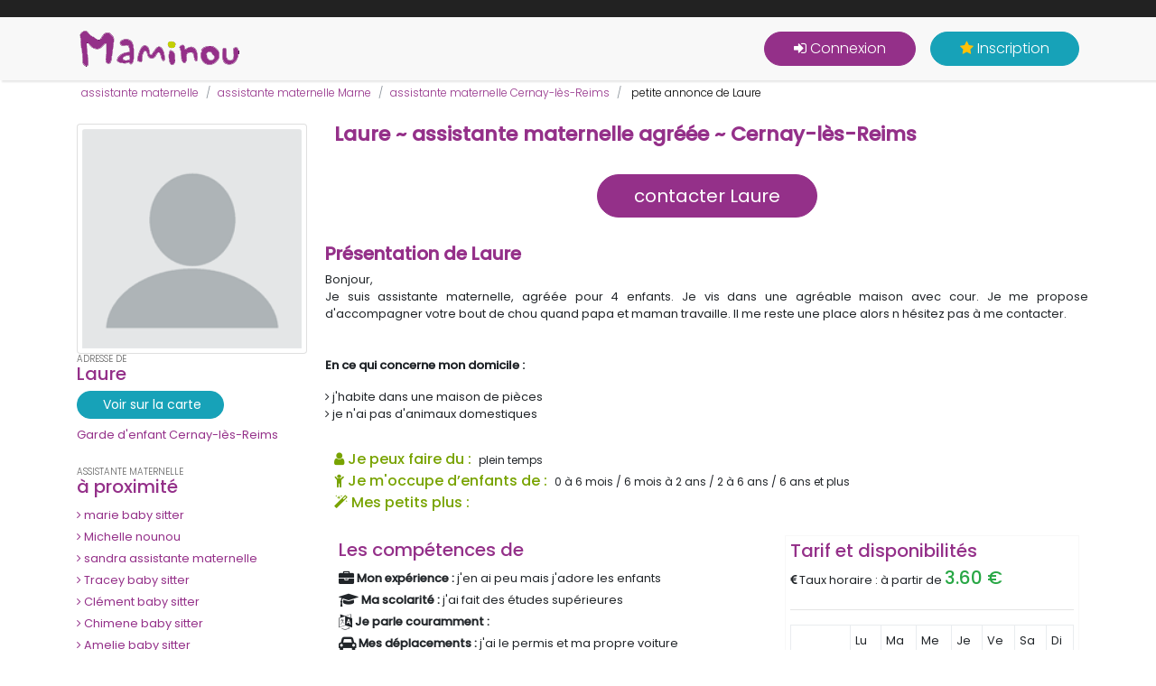

--- FILE ---
content_type: text/html; charset=UTF-8
request_url: https://www.maminou.com/laure-assistante-maternelle-cernay-les-reims-1306655
body_size: 7951
content:
<!DOCTYPE html>
<html lang="fr" xml:lang="fr" xmlns="http://www.w3.org/1999/xhtml">
<head>
<meta charset="utf-8">
<meta http-equiv="X-UA-Compatible" content="IE=edge">
<title>Annonce de Laure du 51 : assistante maternelle à Cernay-lès-Reims</title>
<meta name="description" content="Bonjour, Je suis assistante maternelle, agréée pour 4 enfants. Je vis dans une agréable maison avec cour. Je me propose d'accompagner votre bout...">
<meta name="viewport" content="width=device-width, initial-scale=1.0">
<meta name="robots" content="all,follow">
<link rel="shortcut icon" href="/resources/img/ico/favicon.ico">
<meta property="og:title" content="Annonce de Laure du 51 : assistante maternelle à Cernay-lès-Reims">
<meta property="og:type" content="website">
<meta property="og:url" content="https://www.maminou.com/laure-assistante-maternelle-cernay-les-reims-1306655">
<meta property="og:image" content="https://www.maminou.com/resources/img/ico/apple-touch-icon.png">
<link rel="apple-touch-icon" sizes="120x120" href="/resources/img/ico/apple-touch-icon.png"><link rel="icon" type="image/png" sizes="32x32" href="/resources/img/ico/favicon-32x32.png"><link rel="icon" type="image/png" sizes="16x16" href="/resources/img/ico/favicon-16x16.png"><link rel="manifest" href="/resources/img/ico/manifest.json"><link rel="mask-icon" href="/resources/img/ico/safari-pinned-tab.svg" color="#5bbad5"><link rel="shortcut icon" href="/resources/img/favicon.ico"><meta name="msapplication-config" content="/resources/img/ico/browserconfig.xml"><meta name="theme-color" content="#ffffff"><link rel="icon" href="/resources/img/favicon.ico"><META name="verify-v1" content="x04XC1ZKNabdqDc3h9Eui7lzvhRWtnpjYPXkwameLuU=">
<meta name="google-site-verification" content="UZA3bV9o1iXYWXsQ0ljw6oNXkx0AoT9KPo8GQDdU1js">
<SCRIPT src="https://api.mapbox.com/mapbox-gl-js/v2.7.0/mapbox-gl.js"></SCRIPT>
<link href='/resources/css/bootstrap.min.css' rel='stylesheet' type='text/css'>
<link href='https://fonts.googleapis.com/css?family=Poppins:300,400,500' rel='stylesheet' type='text/css'>
<link href='/resources/css/bootstrap-select.min.css' rel='stylesheet' type='text/css'>
<link href='/resources/css/owl.carousel.min.css' rel='stylesheet' type='text/css'>
<link href='/resources/css/jquery.fancybox.css' rel='stylesheet' type='text/css'>
<link href='/resources/css/style.violet.css?v=29012020' rel='stylesheet' type='text/css'>
<link href='/resources/css/custom.css?v=29012020' rel='stylesheet' type='text/css'>
<link href='/resources/css/font-awesome.min.css' rel='stylesheet' type='text/css'>
<link href='/resources/js/ion.rangeSlider-2.2.0/css/ion.rangeSlider.css' rel='stylesheet' type='text/css'>
<link href='/resources/js/ion.rangeSlider-2.2.0/css/ion.rangeSlider.skinHTML5.css' rel='stylesheet' type='text/css'>
<link href='https://api.mapbox.com/mapbox-gl-js/v2.7.0/mapbox-gl.css' rel='stylesheet' type='text/css'>
  <!-- HTML5 shim and Respond.js for IE8 support of HTML5 elements and media queries -->
  <!--[if lt IE 9]>
    <script src="https://oss.maxcdn.com/html5shiv/3.7.2/html5shiv.min.js"></script>
    <script src="https://oss.maxcdn.com/respond/1.4.2/respond.min.js"></script>
  <![endif]--> 
  <!--
<script type="text/javascript" src="https://cache.consentframework.com/js/pa/21978/c/wT961/stub" charset="utf-8"></script>
<script type="text/javascript" src="https://choices.consentframework.com/js/pa/21978/c/wT961/cmp" charset="utf-8" async></script>
-->
<script type="text/javascript" src="https://cache.consentframework.com/js/pa/21978/c/wT961/stub"></script>
<script type="text/javascript" src="https://choices.consentframework.com/js/pa/21978/c/wT961/cmp" async></script>
        <script>
        <!--
        var WASite = 3;
        var WAURL = "http://stats.conapt.com/wa.php";
        -->
        </script>
        <script src="https://stats.conapt.com/wa.js"></script>
        </head>
<body>
        <header class="header">
            <!-- Top bar-->
            <div class="top-bar">
                <div class="container">
                    <div class="content-holder d-flex justify-content-between">
						&nbsp;
                    </div>
                </div>
            </div>
            <!-- Main Navbar-->
            <nav class="navbar navbar-expand-lg" style="background-color:#F8F8F8;padding:10px;">
                <div class="container">
                    <!-- Navbar Brand --><a href="/" class="navbar-brand"><img src="/resources/img/logo.png" width="180" height="40" alt="Maminou.com, l'experte de la garde d'enfant"></a>
                    <!-- Toggle Button-->
                    <button type="button" data-toggle="collapse" data-target="#navbarcollapse" aria-controls="navbarcollapse" aria-expanded="false" aria-label="Toggle navigation" class="navbar-toggler"><span>Menu</span><i class="fa fa-bars"></i></button>
                    <!-- Navbar Menu -->
                    <div id="navbarcollapse" class="collapse navbar-collapse">
                        <ul class="navbar-nav ml-auto">
                            <!-- Search-->
                                                            <li class="nav-item"><button onclick="location.href='/login'" class="btn navbar-btn btn-primary mt-3 mt-lg-0 ml-lg-3"><i class="fa fa-sign-in" aria-hidden="true"></i>&nbsp;Connexion</button></li>
                                <li class="nav-item"><button onclick="location.href='/inscription'" class="btn navbar-btn btn-info mt-3 mt-lg-0 ml-lg-3"><i class="fa fa-star yellow" aria-hidden="true"></i>&nbsp;Inscription</button></li>
                                                        </ul>        
                    </div>
                </div>
            </nav>
        </header>	
        <div class="listing-categories-page">
	<div class="container">
				<script type="application/ld+json">
		{
		 "@context": "https://schema.org",
		 "@type": "BreadcrumbList",
		 "itemListElement":
		 [
		  {
		   "@type": "ListItem",
		   "position": 1,
		   "item":
		   {
		    "@id": "https://www.maminou.com/",
		    "name": "Accueil"
		    }
		  },
		 						  {
					   "@type": "ListItem",
					  "position": 2,
					  "item":
					   {
					     "@id": "https://www.maminou.com/annonce/assistante-maternelle",
					     "name": "assistante maternelle"
					   }
					  }
	        	,					  {
					   "@type": "ListItem",
					  "position": 3,
					  "item":
					   {
					     "@id": "https://www.maminou.com/annonce/assistante-maternelle/marne-51",
					     "name": "assistante maternelle Marne"
					   }
					  }
	        	,					  {
					   "@type": "ListItem",
					  "position": 4,
					  "item":
					   {
					     "@id": "https://www.maminou.com/annonce/assistante-maternelle/cernay-les-reims-51420",
					     "name": "assistante maternelle Cernay-lès-Reims"
					   }
					  }
	        	,					  {
					   "@type": "ListItem",
					  "position": 5,
					  "item":
					   {
					     "@id": "https://www.maminou.com/laure-assistante-maternelle-cernay-les-reims-1306655",
					     "name": "petite annonce de Laure"
					   }
					  }
	        			 ]
		}
		</script>		
		    <div class="padding5">
        <ul class="breadcrumb no-padding-bottom" style="padding:0px;font-size:12px;">
                              									<li class="breadcrumb-item active"><a href='/annonce/assistante-maternelle'>assistante maternelle</a></li>
                                                      									<li class="breadcrumb-item active"><a href='/annonce/assistante-maternelle/marne-51'>assistante maternelle Marne</a></li>
                                                      									<li class="breadcrumb-item active"><a href='/annonce/assistante-maternelle/cernay-les-reims-51420'>assistante maternelle Cernay-lès-Reims</a></li>
                                                      									<li class="breadcrumb-item"> <span style="color:#000;">petite annonce de Laure</span></li>
                                    		
        </ul>
    </div>
			</div>
  <div class="container">
		<div class="row">
            				    <script type="application/ld+json">
					    {
					      "@context": "https://schema.org",
					      "@type": "childCare",
					      "url": "https://www.maminou.com/laure-assistante-maternelle-cernay-les-reims-1306655",
					      "image": "/resources/img/blank-profile.png",
					      "datePosted": "",
					      "name": "Laure",
					      "location": {
					        "@type": "Place",
					        "address": {
					          "@type": "PostalAddress",
					          "streetAddress": "N/C",
					          "addressLocality": "Cernay-lès-Reims",
					          "postalCode": "51420",
					          "addressRegion": "FR"
					        },
					        "geo": {
					          "@type": "GeoCoordinates",
					          "latitude": "49.26370000",
					          "longitude": "4.10330000"
					        }
					      }
					    }
				    </script>								          
            		              <div class="col-lg-3">
										        <div class="card padding5">
          <img class="card-img-top" src="/resources/img/blank-profile.png" width="200" alt="Laure">
        </div>
        		                <h2 class="h5 maminou"><small>Adresse de </small>Laure</h2>
		              	<div class='btn btn-sm btn-info' id='dspmapA' style='margin-bottom:5px;'>
		                		<i class="fas fa-map-marker-alt"></i>&nbsp;Voir sur la carte
		                </div>  
		             		<div id="resmap"></div>
										<small><a href='/annonce/garde-enfant/cernay-les-reims-51420'>Garde d'enfant Cernay-lès-Reims</a></small><br>                
		                <br><h2 class="h5 maminou"><small>assistante maternelle</small>à proximité</h2>
		                <ul class="list-group list-group-flush">
		                		                						<li class="list-group-item  ulcol"><small><a href="/marie-babysitter-cernay-les-reims-1163879"><i class="fa fa-angle-right" aria-hidden="true"></i> marie baby sitter</a></small></li>
		                            		                						<li class="list-group-item  ulcol"><small><a href="/michelle-nounou-cernay-les-reims-1126173"><i class="fa fa-angle-right" aria-hidden="true"></i> Michelle  nounou</a></small></li>
		                            		                						<li class="list-group-item  ulcol"><small><a href="/sandra-assistante-maternelle-cernay-les-reims-989079"><i class="fa fa-angle-right" aria-hidden="true"></i> sandra assistante maternelle</a></small></li>
		                            		                						<li class="list-group-item  ulcol"><small><a href="/tracey-babysitter-cernay-les-reims-987372"><i class="fa fa-angle-right" aria-hidden="true"></i> Tracey baby sitter</a></small></li>
		                            		                						<li class="list-group-item  ulcol"><small><a href="/clement-babysitter-cernay-les-reims-1217375"><i class="fa fa-angle-right" aria-hidden="true"></i> Clément baby sitter</a></small></li>
		                            		                						<li class="list-group-item  ulcol"><small><a href="/chimene-babysitter-reims-1062138"><i class="fa fa-angle-right" aria-hidden="true"></i> Chimene  baby sitter</a></small></li>
		                            		                						<li class="list-group-item  ulcol"><small><a href="/amelie-babysitter-reims-1006032"><i class="fa fa-angle-right" aria-hidden="true"></i> Amelie baby sitter</a></small></li>
		                            		                						<li class="list-group-item  ulcol"><small><a href="/victor-babysitter-reims-1062819"><i class="fa fa-angle-right" aria-hidden="true"></i> Victor baby sitter</a></small></li>
		                            		                						<li class="list-group-item  ulcol"><small><a href="/betty-assistante-maternelle-witry-les-reims-1065467"><i class="fa fa-angle-right" aria-hidden="true"></i> Betty assistante maternelle</a></small></li>
		                            		                						<li class="list-group-item  ulcol"><small><a href="/myriam-nounou-witry-les-reims-1063518"><i class="fa fa-angle-right" aria-hidden="true"></i> Myriam nounou</a></small></li>
		                            		                						<li class="list-group-item  ulcol"><small><a href="/myriam-nounou-witry-les-reims-1063373"><i class="fa fa-angle-right" aria-hidden="true"></i> Myriam nounou</a></small></li>
		                            		                						<li class="list-group-item  ulcol"><small><a href="/martine-assistante-maternelle-reims-1131010"><i class="fa fa-angle-right" aria-hidden="true"></i> Martine assistante maternelle</a></small></li>
		                            		                						<li class="list-group-item  ulcol"><small><a href="/kathy-assistante-maternelle-witry-les-reims-944864"><i class="fa fa-angle-right" aria-hidden="true"></i> KATHY assistante maternelle</a></small></li>
		                            		                						<li class="list-group-item  ulcol"><small><a href="/mathilde-assistante-maternelle-witry-les-reims-987773"><i class="fa fa-angle-right" aria-hidden="true"></i> Mathilde assistante maternelle</a></small></li>
		                            		                						<li class="list-group-item  ulcol"><small><a href="/emilie-assistante-maternelle-reims-1162252"><i class="fa fa-angle-right" aria-hidden="true"></i> Émilie  assistante maternelle</a></small></li>
		                            		                </ul>
		                <br>
										            <h3 class="h6 maminou"><strong>Autour de Cernay-lès-Reims</strong></h3>
       			            <ul class="list-group list-group-flush">
                                    <li class="list-group-item  ulcol"><a href='/annonce/assistante-maternelle/berru-51420' class='small'>assistante maternelle Berru</a></li>
                                            <li class="list-group-item  ulcol"><a href='/annonce/assistante-maternelle/betheny-51450' class='small'>assistante maternelle Bétheny</a></li>
                                            <li class="list-group-item  ulcol"><a href='/annonce/assistante-maternelle/caurel-51110' class='small'>assistante maternelle Caurel</a></li>
                                            <li class="list-group-item  ulcol"><a href='/annonce/assistante-maternelle/cormontreuil-51350' class='small'>assistante maternelle Cormontreuil</a></li>
                                            <li class="list-group-item  ulcol"><a href='/annonce/assistante-maternelle/lavannes-51110' class='small'>assistante maternelle Lavannes</a></li>
                                            <li class="list-group-item  ulcol"><a href='/annonce/assistante-maternelle/nogent-l-abbesse-51420' class='small'>assistante maternelle Nogent-l'Abbesse</a></li>
                                            <li class="list-group-item  ulcol"><a href='/annonce/assistante-maternelle/reims-51100' class='small'>assistante maternelle Reims</a></li>
                                            <li class="list-group-item  ulcol"><a href='/annonce/assistante-maternelle/saint-leonard-51500' class='small'>assistante maternelle Saint-Léonard</a></li>
                                            <li class="list-group-item  ulcol"><a href='/annonce/assistante-maternelle/sillery-51500' class='small'>assistante maternelle Sillery</a></li>
                                            <li class="list-group-item  ulcol"><a href='/annonce/assistante-maternelle/taissy-51500' class='small'>assistante maternelle Taissy</a></li>
                                            <li class="list-group-item  ulcol"><a href='/annonce/assistante-maternelle/trois-puits-51500' class='small'>assistante maternelle Trois-Puits</a></li>
                                            <li class="list-group-item  ulcol"><a href='/annonce/assistante-maternelle/witry-les-reims-51420' class='small'>assistante maternelle Witry-lès-Reims</a></li>
                              </ul>
          <hr>
                    <h3 class="h6 maminou"><strong>assistante maternelle Marne</strong></h3>
      			            <ul class="list-group list-group-flush  pr-0">
                                    <li class="list-group-item  ulcol"><a href='/annonce/assistante-maternelle/ay-champagne-51150' class='small'>assistante maternelle Aÿ-Champagne</a></li>
                                            <li class="list-group-item  ulcol"><a href='/annonce/assistante-maternelle/betheny-51450' class='small'>assistante maternelle Bétheny</a></li>
                                            <li class="list-group-item  ulcol"><a href='/annonce/assistante-maternelle/chalons-en-champagne-51000' class='small'>assistante maternelle Châlons-en-Champagne</a></li>
                                            <li class="list-group-item  ulcol"><a href='/annonce/assistante-maternelle/cormontreuil-51350' class='small'>assistante maternelle Cormontreuil</a></li>
                                            <li class="list-group-item  ulcol"><a href='/annonce/assistante-maternelle/mourmelon-le-grand-51400' class='small'>assistante maternelle Mourmelon-le-Grand</a></li>
                                            <li class="list-group-item  ulcol"><a href='/annonce/assistante-maternelle/reims-51100' class='small'>assistante maternelle Reims</a></li>
                                            <li class="list-group-item  ulcol"><a href='/annonce/assistante-maternelle/saint-memmie-51470' class='small'>assistante maternelle Saint-Memmie</a></li>
                                            <li class="list-group-item  ulcol"><a href='/annonce/assistante-maternelle/tinqueux-51430' class='small'>assistante maternelle Tinqueux</a></li>
                                            <li class="list-group-item  ulcol"><a href='/annonce/assistante-maternelle/vitry-le-francois-51300' class='small'>assistante maternelle Vitry-le-François</a></li>
                                            <li class="list-group-item  ulcol"><a href='/annonce/assistante-maternelle/epernay-51200' class='small'>assistante maternelle Épernay</a></li>
                              </ul>
          <hr>
        									</div>
									                <div class="col-lg-9">
                                        <h1 class="h2 maminou" style="border:margin-bottom:0px;"><strong>Laure ~ assistante maternelle agréée ~ Cernay-lès-Reims</strong></h1>    

                    <div class="text-center">
                    <br>
                                                <a href='/login' class='btn btn-lg btn-primary'>contacter Laure</a>
                              
                    </div>
										<br>          <div class="row padding5">
            <div class="info justify" style="font-size:13px;">
            <header>
                <h2 class="h5 maminou" style='width:100%'><strong>Présentation de Laure</strong></h2>
            </header>
                <div style='width:100%'>Bonjour, <br />
Je suis assistante maternelle, agréée pour 4 enfants. Je vis dans une agréable maison avec cour. Je me propose d'accompagner votre bout de chou quand papa et maman travaille. Il me reste une place alors n hésitez pas à me contacter.</div><br><br><p><strong>En ce qui concerne mon domicile :</strong></p><ul class='list-group list-group-flush'><li class='list-group-item ulcol'><i class='fa fa-angle-right' aria-hidden='true'></i> j'habite dans une maison&nbsp;de  pièces</li><li class='list-group-item ulcol'><i class='fa fa-angle-right' aria-hidden='true'></i> je n'ai pas d'animaux domestiques</li></ul>          
            </div>
          </div>
        <br>
                            <div>
                <span class="h6 green" style="margin:0px; padding:0px;"><i class="fa fa-user" aria-hidden="true"></i>&nbsp;Je peux faire du :&nbsp;</span>
                <span style="font-size:12px;">
                plein temps              
              </span>
        </div>        
                                    <div>
                <span class="h6 green" style="margin:0px; padding:0px;"><i class="fa fa-child" aria-hidden="true"></i>&nbsp;Je m'occupe d’enfants de :&nbsp;</span>
                <span style="font-size:12px;">
                0 à 6 mois / 6 mois à 2 ans / 2 à 6 ans / 6 ans et plus              
              </span>
          </div>         
                                    <div>
                <span class="h6 green" style="margin:0px; padding:0px;"><i class="fa fa-magic" aria-hidden="true"></i>&nbsp;Mes petits plus :&nbsp;</span>
                <span style="font-size:12px;">
                              
              </span>
          </div>         
        										
										<br>
                    <div class="row">
                        <div class="col-md-7">
                                      <div class=" padding5">
            <header>
                <h3 class="maminou h5">Les compétences de </h3>
            </header>
            <div class="info justify">
                <div class="item"><small><strong><i class="fa fa-briefcase  fa-lg" aria-hidden="true"></i> Mon expérience :</strong> j'en ai peu mais j'adore les enfants</small></div>
                <div class="item"><small><strong><i class="fa fa-graduation-cap  fa-lg" aria-hidden="true"></i> Ma scolarité :</strong> j'ai fait des études supérieures</small></div>
                <div class="item"><small><strong><i class="fa fa-language  fa-lg" aria-hidden="true"></i> Je parle couramment :</strong> </small></div>
                <div class="item"><small><strong><i class="fa fa-car  fa-lg" aria-hidden="true"></i> Mes déplacements :</strong> j'ai le permis&nbsp;et ma propre voiture</small></div>
                <div class="item"><small><strong><i class="fa fa-bullhorn fa-lg" aria-hidden="true"></i> Mes recommandations :</strong>je n'en ai pas encore</small></div>
            </div>
          </div>
                                </div>
                        <div class="col-md-5">
                                       <div class="overRes padding5">
            <header>
                <h3 class="maminou h5">Tarif et disponibilités</h3>
            </header>
            <div class="info justify">
                <div class="item"><small><i class="fa fa-eur" aria-hidden="true"></i> Taux horaire : à partir de <strong><span class='text-success h5'>3.60 €</span></strong></small></div>
                <hr>
                <table class="table table-sm table-hover table-bordered">
                  <thead>
                    <tr style="width:100%">
                      <th><small></small></th>
                      <th><small>Lu</small></th>
                      <th><small>Ma</small></th>
                      <th><small>Me</small></th>
                      <th><small>Je</small></th>
                      <th><small>Ve</small></th>
                      <th><small>Sa</small></th>
                      <th><small>Di</small></th>
                    </tr>
                  </thead>
                  <tbody>
                                                            <tr>
                                        <td><small>matin</small></td>
                                                                                      <td>    
                                                        <i class="fa fa-check green" aria-hidden="true"></i>
                                                </td>
                                                                                                <td>    
                                                        <i class="fa fa-check green" aria-hidden="true"></i>
                                                </td>
                                                                                                <td>    
                                                </td>
                                                                                                <td>    
                                                        <i class="fa fa-check green" aria-hidden="true"></i>
                                                </td>
                                                                                                <td>    
                                                        <i class="fa fa-check green" aria-hidden="true"></i>
                                                </td>
                                                                                                <td>    
                                                </td>
                                                                                                <td>    
                                                </td>
                                                                                    </tr>
                                                                        <tr>
                                        <td><small>midi</small></td>
                                                                                      <td>    
                                                        <i class="fa fa-check green" aria-hidden="true"></i>
                                                </td>
                                                                                                <td>    
                                                        <i class="fa fa-check green" aria-hidden="true"></i>
                                                </td>
                                                                                                <td>    
                                                </td>
                                                                                                <td>    
                                                        <i class="fa fa-check green" aria-hidden="true"></i>
                                                </td>
                                                                                                <td>    
                                                        <i class="fa fa-check green" aria-hidden="true"></i>
                                                </td>
                                                                                                <td>    
                                                </td>
                                                                                                <td>    
                                                </td>
                                                                                    </tr>
                                                                        <tr>
                                        <td><small>a-m</small></td>
                                                                                      <td>    
                                                        <i class="fa fa-check green" aria-hidden="true"></i>
                                                </td>
                                                                                                <td>    
                                                        <i class="fa fa-check green" aria-hidden="true"></i>
                                                </td>
                                                                                                <td>    
                                                </td>
                                                                                                <td>    
                                                        <i class="fa fa-check green" aria-hidden="true"></i>
                                                </td>
                                                                                                <td>    
                                                        <i class="fa fa-check green" aria-hidden="true"></i>
                                                </td>
                                                                                                <td>    
                                                </td>
                                                                                                <td>    
                                                </td>
                                                                                    </tr>
                                                                        <tr>
                                        <td><small>soirée</small></td>
                                                                                      <td>    
                                                </td>
                                                                                                <td>    
                                                </td>
                                                                                                <td>    
                                                </td>
                                                                                                <td>    
                                                </td>
                                                                                                <td>    
                                                </td>
                                                                                                <td>    
                                                </td>
                                                                                                <td>    
                                                </td>
                                                                                    </tr>
                                                      </tbody>
                </table> 
                                <div class="item">
                    <small><strong>Je peux également garder vos enfants :</strong><br>
                    <i class='fa fa-check-square-o green' aria-hidden='true'></i>&nbsp;en vacances scolaires<br>                                                            <i class='fa fa-check-square-o green' aria-hidden='true'></i>&nbsp;quand ils sont malades<br>                        </small>
                </div>
            </div>
          </div>      
                                            </div>
                    </div>
								</div>
            		</div>
	</div>    
</div>
    <footer class="main-footer">
      <div class="container">
        <div class="row">
          <div class="about col-md-3">
            <div class="logo"><img src="/resources/img/logo-green.png" width="101" height="41" alt="Maminou, experte de la garde d'enfant en france"></div>
            <ul class="list-unstyled">
            <li><button onclick="location.href='/article-informations'" class="buttonFooter">Informations pratiques</button></li>
            <li><a href='/annonce/garde-enfant'>Garde d'enfants</a></li>
            <li><a href='/annonce/nounou'>Nounou</a></li>
            <li><a href='/annonce/assistante-maternelle'>Assistante maternelle</a></li>
            <li><a href='/annonce/parents'>Offres d'emploi</a></li>
            <li><a href='/annonce/babysitter'>Baby-sitting</a></li>         				
         		            </ul>
          </div>
          <div class="site-links col-md-3">
          	  
          </div>
          <div class="site-links col-md-3">
          	          	
          </div>
          <div class="contact col-md-3">
          	          </div>
        </div>
      </div>
      <div class="copyrights text-center">
        <p>&copy; 2026 <span class="text-primary">Maminou.</span> Tous droits réservés.</p>
      </div>
    </footer>		
		    <script src="/resources/js/jquery-3.4.1.min.js"></script>
    <script src="/resources/js/jquery-ui.min.js"></script>
     <script src="/resources/js/places.js@1.17.1"></script>
<!--
    <script src="/resources/js/jquery.cookie.js"> </script>
-->
		<script src="/resources/js/popper.min.js"></script>
		<script src="/resources/js/bootstrap.min.js"></script>

    <script src="/resources/js/bootstrap-select.min.js"></script>
    <script src="/resources/js/owl.carousel.min.js"></script>
    <script src="/resources/js/jquery.fancybox.min.js"></script>
    <script src="/resources/js/front30012020.js?v=31032022"></script>	
    <script src="/resources/js/jquery.validate.min.js"></script>	
    <script src="/resources/js/search.js?v=31032022"></script>	
<!--
<script src="https://api.mapbox.com/mapbox-gl-js/v2.6.1/mapbox-gl.js"></script>
<script src="https://api.mapbox.com/mapbox-gl-js/plugins/mapbox-gl-geocoder/v4.7.2/mapbox-gl-geocoder.min.js"></script>
-->

<!--
   <script src="//cdnjs.cloudflare.com/ajax/libs/jquery-form-validator/2.3.26/jquery.form-validator.min.js"></script>
    -->
    <script src="/resources/js/jquery.sticky.js"></script>
    
<script async src="https://www.googletagmanager.com/gtag/js?id=G-B7CRDVPVS8"></script>
<script>
  window.dataLayer = window.dataLayer || [];
  function gtag(){dataLayer.push(arguments);}
  gtag('js', new Date());

  gtag('config', 'G-B7CRDVPVS8');
</script>
					<!--
			<script type="text/javascript">
			var _nAdzq=_nAdzq||[];(function(){
			_nAdzq.push(["setIds","7ee64232d3a2b13b"]);
			_nAdzq.push(["setPk","BEpkQysoAFRuLq576xzvA12vlaEOqn2ovVsM6UaMlLSJpy5dNVgeQUz40SddOLkMlkasu27ZGyecalFan9GL_LA"]);
			_nAdzq.push(["setDomain","notifpush.com"]);
			_nAdzq.push(["setNativDomain",true]);
			_nAdzq.push(["setSubscriptionNotif",false]);
			_nAdzq.push(["setTemplateId","optinboxperso"]);
			_nAdzq.push(["setEnv"]);
			var e="https://notifpush.com/scripts/";
			var t=document.createElement("script");
			t.type="text/javascript";
			t.defer=true;
			t.async=true;
			t.src=e+"nadz-sdk.js";
			var s=document.getElementsByTagName("script")[0];
			s.parentNode.insertBefore(t,s)})();
			 window.tpl_text1="Soyez notifié de nos actualités et offres partenaires en temps réel";
			window.tpl_text2="Aucun email requis.";
			window.tpl_text3="Autoriser les notifications pour continuer.";
			window.tpl_colorText1="#943089";
			window.tpl_colorText2="black";
			window.tpl_colorText3="#943089";
			window.no_mobile="0";
			window.tpl_logo=" https://statics.pushaddict.com/images/634/imageDesktop_10358068216472582_1901409_263802927123864_1886414987_n.jpg";
			 window.tpl_textMobile="Soyez notifié de nos actualités et offres partenaires en temps réel";
			 window.tpl_logoMobile="";

			        var _nAdz_pipq = _nAdz_pipq || [];
			        (function () {
			            _nAdz_pipq.push(['setIds','7ee64232d3a2b13b']);
			            var u = 'https://pushinpage.com/scripts/';
			            var s = document.createElement('script');
			            s.type = 'text/javascript';
			            s.defer = true;
			            s.async = true;
			            s.src = u + 'pip-sdk.js';
			            var p = document.getElementsByTagName('script')[0];
			            p.parentNode.insertBefore(s, p);
			        })();
			</script>			
			-->
			<script>
$(document).ready(function(){
    $('#btn_signalement').click(function($e){

        $e.preventDefault();    
        $('#signalement').modal('show');
    }); 
    
				$('a.num_item').click(function(){
            var context = $(this);
            var number2 = context.attr('data-number');
            var id = context.attr('href');
						var viewId = '697cb22d5624403ce20d5d75';
            var time = new Date().getTime();

            $.ajax({
                    dataType: 'json', 	
                    url: '/optico_ajax.php',
                    data : {number: number2, t:time, viewId: viewId},
            				success: function( data ) {
                    //console.log(data);
 //                   context.parent().html('<div class="audiotel2"><div class="audiotelNum2">'+data.number+'*</div><div class="audiolegal">Service 1.99€ / appel<br>+prix appel</div></div>');
            				$('p.audiotel_mentions').html(data.message);
										$("#affnum").show();
										$('a.num_item').hide();
										$("#zonetel").text(data.number);
										

			            },
                  error: function (data) {
            				console.log(data);
        					}
    		});								
		});	

    
        $('#message').bind('paste', function (e) {
        alert("Les copie/colle sont interdit, merci de votre compréhenssion");
        return false;
    });
});		

					jQuery.validator.setDefaults({
					    errorElement: 'span',
					    errorPlacement: function (error, element) {
					        error.addClass('invalid-feedback');
					        element.closest('.form-group').append(error);
					    },
					    highlight: function (element, errorClass, validClass) {
					        $(element).addClass('is-invalid');
					    },
					    unhighlight: function (element, errorClass, validClass) {
					        $(element).removeClass('is-invalid');
					    }
					});
					
				 $('#form-message').validate({ // initialize the plugin
				        rules: {
				            message:{
				                required: true
				            }				            
				        },
								messages: {
				            message: {
				                required: "Merci de renseigner votre message"
				            }
				        },
						   errorClass: 'text text-danger small',
						    invalidHandler: function(form){
						    },
						    onfocusout: false,
						    submitHandler: function(form) {
							     $.ajax({ 
							     		data : 'k=' + $("#k").val() + '&message=' + $("#message").val() + '&dest=' + $("#dest").val(),
							        type: "POST", 
							        dataType:'html',
							        url: "ajax/sendmessage",
							        success: function (response) {
							            if (response == "false")
							            {
							                $('#result-message').append("votre message est trop court");                                
							            }
							            else
							            {
							                $('#result-message').fadeIn('slow');
							                $('#result-message').html(response);                                
							            }
							        }
							    });     
						    },
						    invalidHandler: function(form, validator) {
						        var errors = validator.numberOfInvalids();
						        if (errors) {                    
						            validator.errorList[0].element.focus();
						        }
						    }       				        				        
				    });				

				 $('#form_signalement').validate({ // initialize the plugin
				        rules: {
				            probleme:{
				                required: true
				            },
				            detail:{
				                required: true
				            }
				        },
								messages: {
				            probleme: {
				                required: "Ce champ doit être renseigné"
				            },
				            detail: {
				                required: "Merci de renseigner votre problème"
				            }
				        },
						   errorClass: 'text text-danger small',
						    invalidHandler: function(form){
						    },
						    onfocusout: false,
						    invalidHandler: function(form, validator) {
						        var errors = validator.numberOfInvalids();
						        if (errors) {                    
						            validator.errorList[0].element.focus();
						        }
						    }       				        				        
				    });			
</script>
    <script src="/resources/js/ion.rangeSlider-2.2.0/js/ion-rangeSlider/ion.rangeSlider.min.js"></script>		
<script>
			$( "#dspmapA" ).click(function() {

			if($('#map').is(':visible')){
				$( "#map" ).hide( "slow" );
				$('#dspmapA').text('Voir sur la carte');
			}
			else{
				$( "#map" ).show( "slow" );
				dspMap();
				$('#dspmapA').text('Masquer la carte');
			}
		});		

function dspMap()
{
		document.getElementById('resmap').innerHTML = "<div id='map' style='width: 100%;'></div>";
		$( "#map" ).show( "slow" );
		mapboxgl.accessToken = 'pk.eyJ1IjoiY29uYXB0IiwiYSI6ImNqajhkNnN6cTJtN3QzdnFnN2czOHd3M2kifQ.ZNUJSNUhQfOnYjOrGr5orw';
		const map = new mapboxgl.Map({
		container: 'map',
		style: 'mapbox://styles/conapt/cjj8m1xjr1n3v2rto3o22omfx',
		center: [4.10330000, 49.26370000],
		zoom: 14.0
		});
		new mapboxgl.Marker()
	                .setLngLat([4.10330000, 49.26370000])
	                .addTo(map);
		$('#dspmapA').text('Masquer la carte');	
}
</script>
</body>
</html>

--- FILE ---
content_type: application/javascript
request_url: https://www.maminou.com/resources/js/search.js?v=31032022
body_size: 1754
content:
var currentFocus = -1;
var fetchTrigger = 0;

if (/Android|webOS|iPhone|iPad|iPod|BlackBerry|IEMobile|Opera Mini/i.test(navigator.userAgent)) {

		 $('#adresse').click(function ()  
	   { 
	       $('html, body').animate({ 
	           scrollTop: '150px' 
	       }, 
	       500); 
	       return false; 
	   }); 	
}

// Fonction pour mettre en forme visuellement un résultat sélectionné
function setActive() {
  var nbVal = $("div.address-feedback a").length;
		if (!nbVal)
    	return false; // Si on n'a aucun résultat listé, on s'arrête là.
  
  // On commence par nettoyer une éventuelle sélection précédente
  $('div.address-feedback a').removeClass("active");

  // Bidouille mathématique pour contraindre le focus dans la plage du nombre de résultats
  currentFocus = ((currentFocus + nbVal - 1) % nbVal) + 1;

  $('div.address-feedback a:nth-child(' + currentFocus + ')').addClass("active");
}

// Au clic sur une adresse suggérée, on ventile l'adresse dans les champs appropriés. On espionne mousedown plutôt que click pour l'attraper avant la perte de focus du champ adresse.
$('div.address-feedback').on("mousedown", "a", function(event) {
  // Stop la propagation par défaut
  event.preventDefault();
  event.stopPropagation();
/*
  $("#adresse").val($(this).attr("data-name"));
  $("#cp").val($(this).attr("data-postcode"));
  $("#ville").val($(this).attr("data-city"));
*/
  $("#adresse").val($(this).attr("data-cooladdress"));
  $("#lon").val($(this).attr("data-lon"));
  $("#lat").val($(this).attr("data-lat"));
  $("#cp").val($(this).attr("data-postcode"));
  $("#ville").val($(this).attr("data-city"));

  $('.address-feedback').empty();
});

// On espionne le clavier dans le champ adresse pour déclencher les actions qui vont bien
$("#adresse").keyup(function(event) {
  // Stop la propagation par défaut
  event.preventDefault();
  event.stopPropagation();

  if (event.keyCode === 38) { // Flèche HAUT
    currentFocus--;
    setActive();
    return false;
  } else if (event.keyCode === 40) { // Flèche BAS
    currentFocus++;
    setActive();
    return false;
  } else if (event.keyCode === 13) { // Touche ENTREE
    if (currentFocus > 0) {
      // On simule un clic sur l'élément actif
      $("div.address-feedback a:nth-child(" + currentFocus + ")").mousedown();
    }
    return false;
  }

  // Si on arrive ici c'est que l'user a avancé dans la saisie : on réinitialise le curseur de sélection.
  $('div.address-feedback a').removeClass("active");
  currentFocus = 0;

  // On annule une éventuelle précédente requête en attente
  clearTimeout(fetchTrigger);

  // Si le champ adresse est vide, on nettoie la liste des suggestions et on ne lance pas de requête.
  let rue = $("#adresse").val();
  if (rue.length === 0) {
    $('.address-feedback').empty();
    return false;
  }

  // On lance une minuterie pour une requête vers l'API.
  fetchTrigger = setTimeout(function() {
    // On lance la requête sur l'API
				$.ajax({
                method: "POST",
                url: "/ajax/search.php",
                dataType: "json",
                data: {
                    search: $("#adresse").val()
                }
            }).done(function(response) {
                $("#res-list").show();
                var lists = '';
                $.each(response, function(key, obj) {
     //               lists += "<li class='list-group-item list-group-item-action' onclick='highlightSelectedAstronauts(val)'>" + val.properties.label + "</li>";
					        let cooladdress = obj.name + " " + obj.postcode + " <strong>" + obj.city + "</strong>";
					        let cooladdress2 = obj.name + ", " + obj.postcode + " " + obj.city;
					        lists += '<a class="list-group-item list-group-item-action py-1" href="#" data-lat="' + obj.lat + '" data-lon="' + obj.lon + '" name="' + obj.label + '" data-name="' + obj.name + '" data-postcode="' + obj.postcode + '" data-city="' + obj.city + '" data-cooladdress="' + cooladdress2 + '">' + cooladdress + '</a>';
                });
                $("#res-list").html(lists);
            });

  }, 50);
});

// On cache la liste si le champ adresse perd le focus
$("#adresse").focusout(function() {
  $('.address-feedback').empty();
});

$("#adresse").focus(function() {
    $("#adresse").val("");;
});

// On annule le comportement par défaut des touches entrée et flèches si une liste de suggestion d'adresses est affichée
$("#adresse").keydown(function(e) {
  if ($("div.address-feedback a").length > 0 && (e.keyCode === 38 || e.keyCode === 40 || e.keyCode === 13)) {
    e.preventDefault();
  }
});